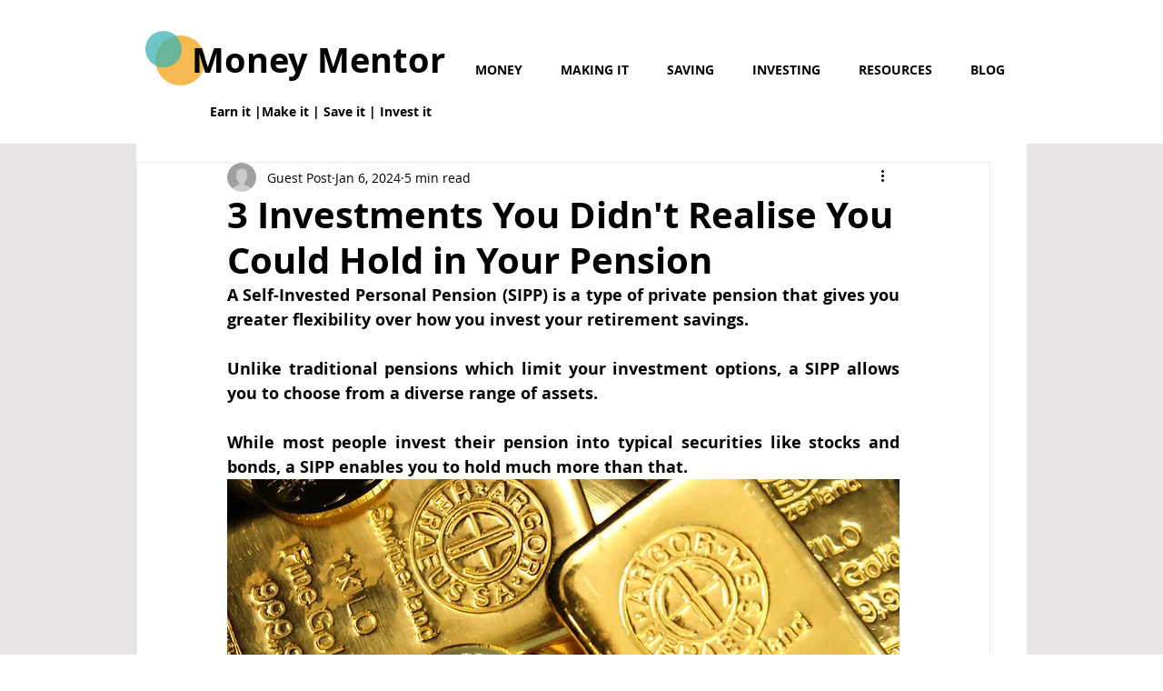

--- FILE ---
content_type: text/html; charset=utf-8
request_url: https://www.google.com/recaptcha/api2/aframe
body_size: 267
content:
<!DOCTYPE HTML><html><head><meta http-equiv="content-type" content="text/html; charset=UTF-8"></head><body><script nonce="gkYsR5lRlPh7-wLPu_9nOw">/** Anti-fraud and anti-abuse applications only. See google.com/recaptcha */ try{var clients={'sodar':'https://pagead2.googlesyndication.com/pagead/sodar?'};window.addEventListener("message",function(a){try{if(a.source===window.parent){var b=JSON.parse(a.data);var c=clients[b['id']];if(c){var d=document.createElement('img');d.src=c+b['params']+'&rc='+(localStorage.getItem("rc::a")?sessionStorage.getItem("rc::b"):"");window.document.body.appendChild(d);sessionStorage.setItem("rc::e",parseInt(sessionStorage.getItem("rc::e")||0)+1);localStorage.setItem("rc::h",'1769000592067');}}}catch(b){}});window.parent.postMessage("_grecaptcha_ready", "*");}catch(b){}</script></body></html>